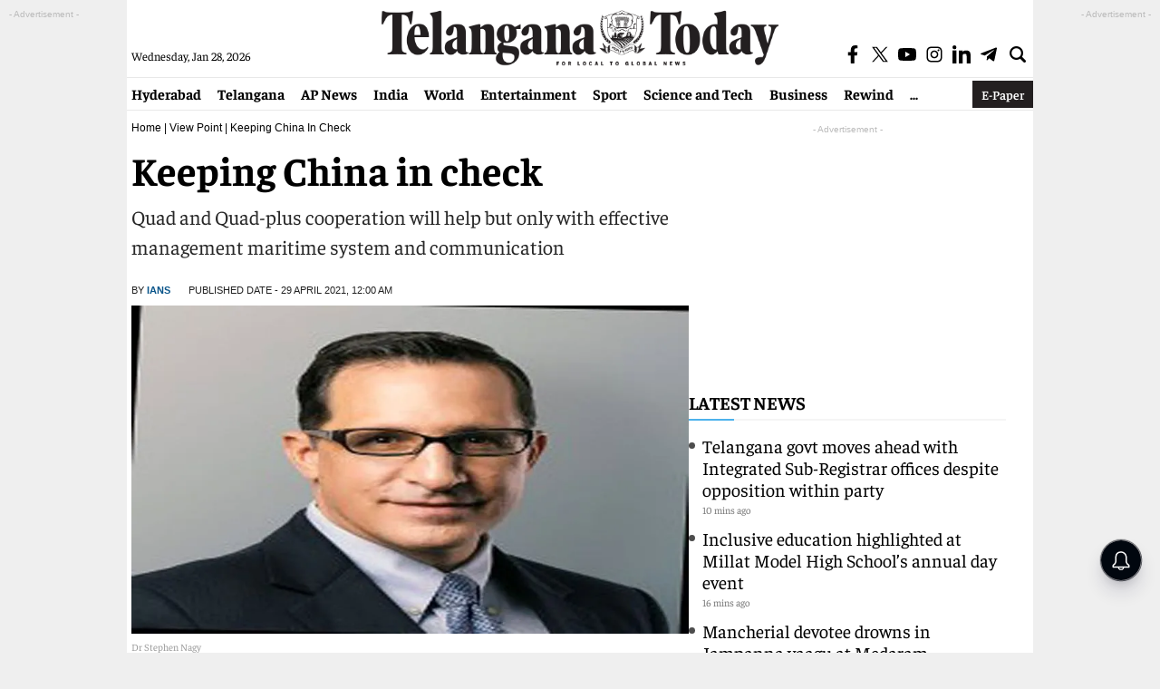

--- FILE ---
content_type: text/html; charset=utf-8
request_url: https://www.google.com/recaptcha/api2/aframe
body_size: 267
content:
<!DOCTYPE HTML><html><head><meta http-equiv="content-type" content="text/html; charset=UTF-8"></head><body><script nonce="FdgDnCI6zqqMjAVOf_nkow">/** Anti-fraud and anti-abuse applications only. See google.com/recaptcha */ try{var clients={'sodar':'https://pagead2.googlesyndication.com/pagead/sodar?'};window.addEventListener("message",function(a){try{if(a.source===window.parent){var b=JSON.parse(a.data);var c=clients[b['id']];if(c){var d=document.createElement('img');d.src=c+b['params']+'&rc='+(localStorage.getItem("rc::a")?sessionStorage.getItem("rc::b"):"");window.document.body.appendChild(d);sessionStorage.setItem("rc::e",parseInt(sessionStorage.getItem("rc::e")||0)+1);localStorage.setItem("rc::h",'1769617479537');}}}catch(b){}});window.parent.postMessage("_grecaptcha_ready", "*");}catch(b){}</script></body></html>

--- FILE ---
content_type: application/javascript; charset=utf-8
request_url: https://fundingchoicesmessages.google.com/f/AGSKWxUmPluQW3sz8YMsjgeElNk9ufapq-NwxEjHDdkbMLGteuaVdzqJETa9k1H4GcwysQUZQdN4lqISZu9syNScwniKEilp6Y47pu3InP73zGGi7nAekHNnYRhjHJk2yXbkza8gPzEkZZi0LpdUsrw5zgUtT9DRb14-0jjfltUeg3hq8TdO8FVjhLOns7rb/_/adviewed.-plugins-wppas-/advalue_-popup-ads-/adweb.
body_size: -1285
content:
window['9225364a-a826-4b6e-a3d9-b4782b063500'] = true;